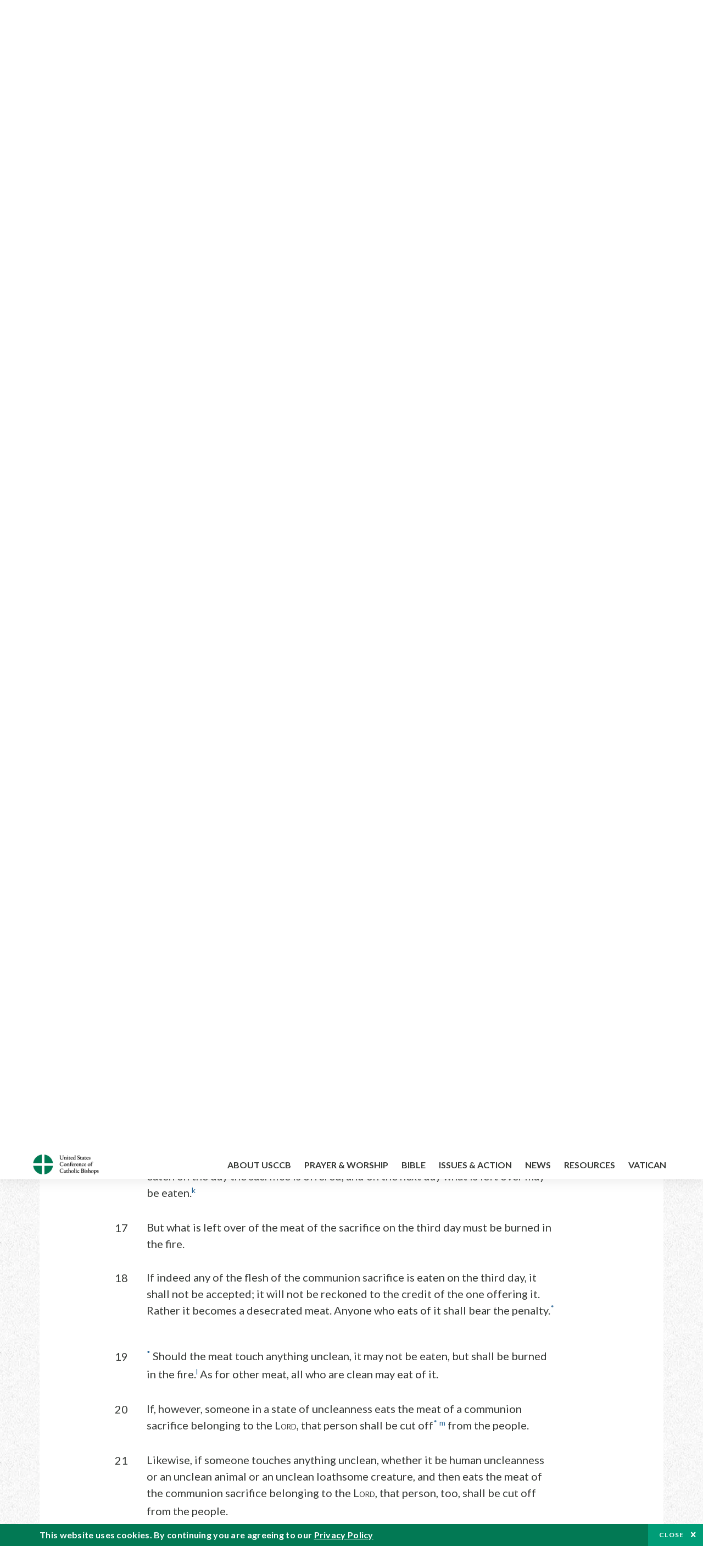

--- FILE ---
content_type: text/html; charset=UTF-8
request_url: https://bible.usccb.org/bible/leviticus/7?18=
body_size: 17621
content:
<!DOCTYPE html>
<html lang="en" dir="ltr" prefix="og: https://ogp.me/ns#">
  <head>
<!-- Google Tag Manager -->
<script>(function(w,d,s,l,i){w[l]=w[l]||[];w[l].push({'gtm.start':
new Date().getTime(),event:'gtm.js'});var f=d.getElementsByTagName(s)[0],
j=d.createElement(s),dl=l!='dataLayer'?'&l='+l:'';j.async=true;j.src=
'https://www.googletagmanager.com/gtm.js?id='+i+dl;f.parentNode.insertBefore(j,f);
})(window,document,'script','dataLayer','GTM-5JHPTP');</script>
<!-- End Google Tag Manager -->
    <meta charset="utf-8" />
<meta name="description" content="CHAPTER 7 Reparation Offerings. 1*a This is the ritual for the reparation offering." />
<link rel="canonical" href="https://bible.usccb.org/bible/leviticus/7" />
<meta property="og:site_name" content="USCCB" />
<meta property="og:url" content="https://bible.usccb.org/bible/leviticus/7" />
<meta property="og:title" content="Leviticus, CHAPTER 7" />
<meta property="og:description" content="Daily Bible Readings, Podcast Audio and Videos and Prayers brought to you by the United States Conference of Catholic Bishops." />
<meta property="og:image" content="https://bible.usccb.org/sites/default/files/usccb_logo_text.png" />
<meta property="og:image:url" content="https://bible.usccb.org/sites/default/files/usccb_logo_text.png" />
<meta name="twitter:card" content="summary_large_image" />
<meta name="twitter:title" content="Leviticus, CHAPTER 7" />
<meta name="twitter:description" content="Daily Bible Readings, Podcast Audio and Videos and Prayers brought to you by the United States Conference of Catholic Bishops." />
<meta name="twitter:site" content="@usccb" />
<meta name="twitter:creator" content="@usccb" />
<meta name="twitter:image" content="https://bible.usccb.org/sites/default/files/usccb_logo_text.png" />
<meta name="Generator" content="Drupal 10 (https://www.drupal.org)" />
<meta name="MobileOptimized" content="width" />
<meta name="HandheldFriendly" content="true" />
<meta name="viewport" content="width=device-width, initial-scale=1.0" />
<meta property="og:url" content="https://bible.usccb.org/bible/leviticus/7" />
<meta property="og:title" content="Leviticus, CHAPTER 7 | USCCB" />
<meta property="og:image" content="https://bible.usccb.org/themes/custom/usccb_readings/images/share.jpg" />
<meta property="twitter:card" content="summary" />
<meta property="twitter:title" content="Leviticus, CHAPTER 7 | USCCB" />
<meta property="twitter:image" content="https://bible.usccb.org/themes/custom/usccb_readings/images/share.jpg" />
<meta property="twitter:url" content="https://bible.usccb.org/bible/leviticus/7" />
<link rel="alternate" type="text/markdown" title="Leviticus, CHAPTER 7" href="https://bible.usccb.org/bible/leviticus/7.md" />
<link rel="icon" href="/sites/default/files/Ox8RYeG3.ico" type="image/vnd.microsoft.icon" />
<link rel="alternate" hreflang="en" href="https://bible.usccb.org/bible/leviticus/7" />
<link rel="amphtml" href="https://bible.usccb.org/bible/leviticus/7?amp" />

    <title>Leviticus, CHAPTER 7 | USCCB</title>
    <link rel="stylesheet" media="all" href="/sites/default/files/css/css_nwZEUMRor3e8VPqiNcx6BoIMwMl2SFRjfI7g1g0NedM.css?delta=0&amp;language=en&amp;theme=usccb_readings&amp;include=eJxtjMEOAiEMRH8It59ESplgYwFDQbN-vZs1evIy780chjUWbcQngrChZR70lW1eURHE2H2nxP7zCncu8CB9gFoflU1fCFhRer8pDtS7KTcB_Rtj4oHgu0_Uz_NykRQHOGsrTsV6Yrv43O3o4aF4Op251Z6X4Q3GGkkd" />
<link rel="stylesheet" media="all" href="/sites/default/files/css/css_JDMbDnyz3oec4pEYs8M3JJkUqP7WY31Muh8oNfhZC8c.css?delta=1&amp;language=en&amp;theme=usccb_readings&amp;include=eJxtjMEOAiEMRH8It59ESplgYwFDQbN-vZs1evIy780chjUWbcQngrChZR70lW1eURHE2H2nxP7zCncu8CB9gFoflU1fCFhRer8pDtS7KTcB_Rtj4oHgu0_Uz_NykRQHOGsrTsV6Yrv43O3o4aF4Op251Z6X4Q3GGkkd" />

    
    <meta name="msvalidate.01" content="3269934155CEF2C15973D293DE678355" />
  </head>
  <body class="path-node page-node-type-bible">
<!-- Google Tag Manager (noscript) -->
<noscript><iframe src="https://www.googletagmanager.com/ns.html?id=GTM-5JHPTP"
height="0" width="0" style="display:none;visibility:hidden"></iframe></noscript>
<!-- End Google Tag Manager (noscript) -->
        <a href="#main-content" class="visually-hidden focusable skip-link">
      Skip to main content
    </a>
    
      <div class="dialog-off-canvas-main-canvas" data-off-canvas-main-canvas>
    <div class="layout-container">

  <header id="header" role="banner">
    <div class="container">
        <div class="region region-logo">
    <div id="block-ai-branding" class="block block-system block-system-branding-block">
  
    
        <a href="https://usccb.org" rel="home" class="site-logo">
      <img src="/themes/custom/usccb_readings/usccb-logo.svg" alt="Home" />
    </a>
      </div>

  </div>

        <div class="region region-header">
    <div class="wrapper">
      <div class="search-form block block-ai-search-form block-search-block" data-drupal-selector="search-form" id="block-searchblock">
  
    
  <span class="toggler icon-search"></span>
      <form action="/bible/leviticus/7?18=" method="post" id="search-form" accept-charset="UTF-8">
  <div class="js-form-item form-item js-form-type-textfield form-type-textfield js-form-item-search form-item-search form-no-label">
        <input data-drupal-selector="edit-search" type="text" id="edit-search" name="search" value="" size="60" maxlength="128" placeholder="Search" class="form-text" />

        </div>
<input data-drupal-selector="edit-submit" type="submit" id="edit-submit" name="op" value="Go" class="button js-form-submit form-submit" />
<input autocomplete="off" data-drupal-selector="form-u0xorbqoiv4tvqjif-ty2gvppk5ftih2uosz-9lrs6m" type="hidden" name="form_build_id" value="form-u0XOrbqoiV4TVqJif_Ty2gvppk5ftIH2UoSz_9LrS6M" />
<input data-drupal-selector="edit-search-form" type="hidden" name="form_id" value="search_form" />

</form>

  </div>


	<nav role="navigation" aria-labelledby="block-menu-top-buttons-menu" id="block-menu-top-buttons" class="block block-menu navigation menu--top-buttons">
            
  <h2 class="visually-hidden" id="block-menu-top-buttons-menu">Menu: Top Buttons</h2>
  

        
              <ul class="menu">
                                         
            
      <li class="menu-item mobile-off">
        <a href="https://usccb.org/help-now" class="btn big" target="_self" data-drupal-link-system-path="node/25731">Help Now</a>
              </li>
                                     
            
      <li class="menu-item mobile-on">
        <a href="https://bible.usccb.org/" class="btn big">Readings</a>
              </li>
                       
            
      <li class="menu-item">
        <a href="https://usccb.org/search" class="icon icon-search no-label" data-drupal-link-system-path="search">Search</a>
              </li>
        </ul>
  


  </nav>



	<nav role="navigation" aria-labelledby="block-menu-top-menu" id="block-menu-top" class="block block-menu navigation menu--top">
            
  <h2 class="visually-hidden" id="block-menu-top-menu">Menu: Top</h2>
  

        
              <ul class="menu">
                           
            
      <li class="menu-item">
        <a href="https://bible.usccb.org/" class="no-margin">Daily Readings</a>
              </li>
                       
            
      <li class="menu-item">
        <a href="https://bible.usccb.org/readings/calendar" class="icon-calendar no-name">Daily Readings Calendar</a>
              </li>
                       
            
      <li class="menu-item">
        <a href="https://usccb.org/mass-times" data-drupal-link-system-path="mass-times">Find a Parish</a>
              </li>
                       
            
      <li class="menu-item">
        <a href="https://usccb.org/committees/protection-children-young-people/how-report-abuse" data-drupal-link-system-path="node/51478">Report Abuse</a>
              </li>
        </ul>
  


  </nav>


    </div>
  </div>

    </div>
  </header>
  <div id="primary_menu" role="banner">
    <div class="container">
        <div class="region region-primary-menu">
    <div id="block-importedmenumain" class="block block-block-content block-block-content604d0cab-656d-4261-ab18-80c24d9bdbd0">
  
    
      
	<nav role="navigation" aria-labelledby="block-ai-main-menu-menu" id="block-ai-main-menu" class="block block-menu navigation menu--main">
            
  <h2 class="visually-hidden" id="block-ai-main-menu-menu">Main navigation</h2>
  

        
              <ul class="menu">
                                         
            
      <li class="menu-item mobile-on">
        <a href="https://bible.usccb.org/">Daily Readings</a>
              </li>
                       
            
      <li class="menu-item menu-item--expanded">
        <span class="linkoff">About USCCB</span>
                                <ul class="menu">
                           
            
      <li class="menu-item">
        <a href="https://usccb.org/about" data-drupal-link-system-path="node/25775">Our Role &amp; Mission</a>
              </li>
                       
            
      <li class="menu-item">
        <a href="https://usccb.org/about/strategic-plan">Mission Directive</a>
              </li>
                       
            
      <li class="menu-item">
        <a href="https://usccb.org/about/leadership" data-drupal-link-system-path="node/25809">Leadership</a>
              </li>
                       
            
      <li class="menu-item">
        <a href="https://usccb.org/about/bishops-and-dioceses" data-drupal-link-system-path="node/25779">Bishops and Dioceses</a>
              </li>
                       
            
      <li class="menu-item">
        <a href="https://usccb.org/offices" data-drupal-link-system-path="node/25825">Offices &amp; Committees</a>
              </li>
                       
            
      <li class="menu-item menu-item--collapsed">
        <a href="https://usccb.org/committees/communications/usccb-general-assemblies">Plenary Assemblies</a>
              </li>
                       
            
      <li class="menu-item">
        <a href="https://usccb.org/about/financial-reporting" data-drupal-link-system-path="node/25782">Financial Reporting</a>
              </li>
                       
            
      <li class="menu-item">
        <a href="https://usccb.org/careers" data-drupal-link-system-path="node/25777">Careers</a>
              </li>
                       
            
      <li class="menu-item">
        <a href="https://usccb.org/events" data-drupal-link-system-path="events">Events</a>
              </li>
                       
            
      <li class="menu-item">
        <a href="https://usccb.org/contact-us" data-drupal-link-system-path="node/25659">Contact</a>
              </li>
        </ul>
  
              </li>
                       
            
      <li class="menu-item menu-item--expanded">
        <span class="linkoff">Prayer &amp; Worship</span>
                                <ul class="menu">
                           
            
      <li class="menu-item">
        <a href="https://bible.usccb.org/readings/calendar">Daily Readings Calendar</a>
              </li>
                       
            
      <li class="menu-item">
        <a href="https://usccb.org/catholic-prayers" data-drupal-link-system-path="node/25816">Prayer</a>
              </li>
                       
            
      <li class="menu-item">
        <a href="https://usccb.org/mass-times" data-drupal-link-system-path="mass-times">Search Mass Times</a>
              </li>
                       
            
      <li class="menu-item">
        <a href="https://usccb.org/prayer-and-worship/the-mass" data-drupal-link-system-path="node/25850">The Mass</a>
              </li>
                       
            
      <li class="menu-item">
        <a href="https://usccb.org/prayer-and-worship/sacraments-and-sacramentals" data-drupal-link-system-path="node/25826">Sacraments</a>
              </li>
                       
            
      <li class="menu-item">
        <a href="https://usccb.org/prayer-and-worship/liturgy-of-the-hours" data-drupal-link-system-path="node/25818">Liturgy of the Hours</a>
              </li>
                       
            
      <li class="menu-item">
        <a href="https://usccb.org/prayer-worship/liturgical-year" data-drupal-link-system-path="node/49484">Liturgical Year &amp; Calendar</a>
              </li>
        </ul>
  
              </li>
                       
            
      <li class="menu-item menu-item--expanded">
        <span class="linkoff">Bible</span>
                                <ul class="menu">
                           
            
      <li class="menu-item">
        <a href="https://usccb.org/bible/understanding-the-bible" data-drupal-link-system-path="node/25778">Understanding the Bible</a>
              </li>
                       
            
      <li class="menu-item">
        <a href="https://bible.usccb.org/bible">Books of the Bible</a>
              </li>
                       
            
      <li class="menu-item">
        <a href="https://usccb.org/offices/new-american-bible/approved-translations-bible" data-drupal-link-system-path="node/41935">Approved Translations</a>
              </li>
                       
            
      <li class="menu-item">
        <a href="https://usccb.org/faq" data-drupal-link-system-path="taxonomy/term/8664">Bible FAQ</a>
              </li>
                       
            
      <li class="menu-item">
        <a href="https://usccb.org/offices/new-american-bible/study-materials" data-drupal-link-system-path="node/41917">Study Materials</a>
              </li>
                       
            
      <li class="menu-item">
        <a href="https://usccb.org/offices/new-american-bible/liturgy" data-drupal-link-system-path="node/41919">The Bible in Liturgy</a>
              </li>
                       
            
      <li class="menu-item">
        <a href="https://usccb.org/offices/new-american-bible/permissions" data-drupal-link-system-path="node/41922">Bible Permissions</a>
              </li>
        </ul>
  
              </li>
                       
            
      <li class="menu-item menu-item--expanded">
        <span class="linkoff">Issues &amp; Action</span>
                                <ul class="menu">
                                         
            
      <li class="menu-item menu-item--expanded opened no-closed">
        <span class="linkoff">Issues</span>
                                <ul class="menu">
                           
            
      <li class="menu-item">
        <a href="https://usccb.org/topics" data-drupal-link-system-path="node/25658">Topics</a>
              </li>
        </ul>
  
              </li>
                                     
            
      <li class="menu-item menu-item--expanded opened no-closed">
        <span class="linkoff">Act Now</span>
                                <ul class="menu">
                           
            
      <li class="menu-item">
        <a href="https://usccb.org/help-now" data-drupal-link-system-path="node/25731">Help Now</a>
              </li>
                       
            
      <li class="menu-item">
        <a href="https://usccb.org/take-action" data-drupal-link-system-path="node/30414">Take Action</a>
              </li>
                       
            
      <li class="menu-item">
        <a href="https://www.votervoice.net/USCCB/home" target="_blank">Contact Public Officials</a>
              </li>
                       
            
      <li class="menu-item">
        <a href="https://usccb.org/events" data-drupal-link-system-path="events">Meetings &amp; Events</a>
              </li>
                       
            
      <li class="menu-item">
        <a href="https://usccb.org/get-connected" data-drupal-link-system-path="node/25811">Get Connected</a>
              </li>
                       
            
      <li class="menu-item">
        <a href="https://usccb.org/issues-and-action/take-action-now/pray" data-drupal-link-system-path="node/25851">Pray</a>
              </li>
        </ul>
  
              </li>
        </ul>
  
              </li>
                                     
            
      <li class="menu-item menu-item--expanded align-right">
        <span class="linkoff">News</span>
                                <ul class="menu">
                           
            
      <li class="menu-item">
        <a href="https://usccb.org/newsroom" class="main-menu-link newsroom" data-drupal-link-system-path="newsroom">Newsroom</a>
              </li>
                       
            
      <li class="menu-item">
        <a href="https://usccb.org/newsroom?f%5B0%5D=type%3A9043" class="main-menu-link catholic-news-service" data-drupal-link-query="{&quot;f&quot;:[&quot;type:9043&quot;]}" data-drupal-link-system-path="newsroom">Catholic News Service</a>
              </li>
                       
            
      <li class="menu-item">
        <a href="https://usccb.org/offices/public-affairs" data-drupal-link-system-path="node/40">Public Affairs</a>
              </li>
                       
            
      <li class="menu-item">
        <a href="https://usccb.org/podcasts">Catholic Current Podcasts</a>
              </li>
        </ul>
  
              </li>
                                     
            
      <li class="menu-item menu-item--expanded align-right">
        <span class="linkoff">Resources</span>
                                <ul class="menu">
                           
            
      <li class="menu-item">
        <a href="https://usccb.org/resources" data-drupal-link-system-path="node/25748">Resource Library</a>
              </li>
                       
            
      <li class="menu-item">
        <a href="https://www.usccb.org/beliefs-and-teachings/what-we-believe/catechism/catechism-of-the-catholic-church">Catechism of the Catholic Church</a>
              </li>
                       
            
      <li class="menu-item">
        <a href="https://www.usccb.org/committees/jubilee-2025" title="Link to USCCB Jubilee 2025 ">Jubilee 2025</a>
              </li>
                       
            
      <li class="menu-item">
        <a href="https://usccb.org/get-connected" data-drupal-link-system-path="node/25811">Get Connected</a>
              </li>
                       
            
      <li class="menu-item">
        <a href="https://usccb.org/newsletters" data-drupal-link-system-path="node/50856">Newsletter Signup</a>
              </li>
                       
            
      <li class="menu-item">
        <a href="https://www.catholicnews.com/movie-reviews/" target="_blank">Movie Reviews</a>
              </li>
                       
            
      <li class="menu-item">
        <a href="https://usccb.org/events" data-drupal-link-system-path="events">Events Calendar</a>
              </li>
        </ul>
  
              </li>
                                     
            
      <li class="menu-item menu-item--expanded align-right">
        <span title="Link list for Vatican website">Vatican</span>
                                <ul class="menu">
                           
            
      <li class="menu-item">
        <a href="https://www.vatican.va/content/vatican/en.html" title="The Holy See Website">The Holy See</a>
              </li>
                       
            
      <li class="menu-item">
        <a href="https://www.vaticannews.va/" title="News from the Vatican website">Vatican News</a>
              </li>
        </ul>
  
              </li>
        </ul>
  


  </nav>

  </div>
<div id="block-colorlogo" class="b-color-logo block block-block-content block-block-contentac11a3d7-d882-4a0b-868e-977b3c672af2">
  
    
      
	<p><a href="/"><img alt="United States Conference of Catholic Bishops" data-entity-type="file" data-entity-uuid="be71ae96-e4ab-488a-adc1-259f103ab267" src="/sites/default/files/inline-images/usccb-logo-color.png" width="600" height="180" loading="lazy"></a></p>


  </div>
<div class="search-form mobile block block-ai-search-form block-search-block" data-drupal-selector="search-form" id="block-searchblock-2">
  
    
      <form action="/bible/leviticus/7?18=" method="post" id="search-form" accept-charset="UTF-8">
  <div class="js-form-item form-item js-form-type-textfield form-type-textfield js-form-item-search form-item-search form-no-label">
        <input data-drupal-selector="edit-search" type="text" id="edit-search" name="search" value="" size="60" maxlength="128" placeholder="Search" class="form-text" />

        </div>
<input data-drupal-selector="edit-submit" type="submit" id="edit-submit" name="op" value="Go" class="button js-form-submit form-submit" />
<input autocomplete="off" data-drupal-selector="form-dmos4tbzz33iqsiwsjrcgmg0y2av9ozj6lb6iwltid8" type="hidden" name="form_build_id" value="form-DmOS4tBzZ33iqsIwsjRcGmG0Y2av9ozj6LB6iwLtID8" />
<input data-drupal-selector="edit-search-form" type="hidden" name="form_id" value="search_form" />

</form>

  </div>

  </div>

    </div>
  </div>

  

  

  

  

  <main id="page" role="main">
    <div id="page-container">
      <a id="main-content" tabindex="-1"></a>      <div class="layout-content">
          <div class="region region-content">
    <div data-drupal-messages-fallback class="hidden"></div>
<div id="block-usccb-readings-content" class="block block-system block-system-main-block">
  
    
      <div class="wr-block b-title-page padding-top-s padding-bottom-xxs to-center">
  <div class="container">
    <div class="row">
      <div class="p-wrap">
        <div class="innerblock">
          <h1 class="title-page">Leviticus</h1>
        </div>
      </div>
    </div>
  </div>
</div>
<div class="page-container book-page">
  <div class="content">
    <div class="wr-block b-pager padding-top-s border-bottom">
      <div class="container">
        <div class="row">
          <div class="p-wrap">
            <div class="innerblock">
              <nav class="pager" role="navigation" aria-labelledby="pagination-heading">
                <h4 class="pager__heading visually-hidden">Pagination</h4>
                <ul class="pager__items js-pager__items">
                  <li class="pager__item pager__item--previous disabled">
                                                                    <a href="/bible/leviticus/6" title="Go to previous page" rel="prev">
                          <span class="visually-hidden">Previous chapter</span>
                          <span aria-hidden="true">Previous chapter</span
                        >
                        </a>
                                      </li>
                  <li class="pager__item is-active">Chapter 7</li>
                  <li class="pager__item pager__item--next">
                                        <a href="/bible/leviticus/8" title="Go to next page" rel="next">
                                          <span class="visually-hidden">Next chapter</span>
                      <span aria-hidden="true">Next chapter</span>
                                        </a>
                                      </li>
                </ul>
              </nav>
            </div>
          </div>
        </div>
      </div>
    </div>
    <div class="wr-block b-contents">
      <div class="container">
        <div class="row">
          <div class="p-wrap">
            <div class="innerblock">
                <div class="views-element-container"><div class="view view-bible-navigation view-id-bible_navigation view-display-id-block_1 js-view-dom-id-1aec43f95024781805845b9331e58db3b2b1da04f991096a89ea0e5818259410">
  
    
      
      <div class="view-content">
      <div class="item-list">
  
  <ul class="items">

          <li><div class="views-field views-field-name"><span class="field-content">            <a href="/bible/leviticus/0">Introduction</a>
    </span></div></li>
          <li><div class="views-field views-field-name"><span class="field-content">            <a href="/bible/leviticus/1">1</a>
    </span></div></li>
          <li><div class="views-field views-field-name"><span class="field-content">            <a href="/bible/leviticus/2">2</a>
    </span></div></li>
          <li><div class="views-field views-field-name"><span class="field-content">            <a href="/bible/leviticus/3">3</a>
    </span></div></li>
          <li><div class="views-field views-field-name"><span class="field-content">            <a href="/bible/leviticus/4">4</a>
    </span></div></li>
          <li><div class="views-field views-field-name"><span class="field-content">            <a href="/bible/leviticus/5">5</a>
    </span></div></li>
          <li><div class="views-field views-field-name"><span class="field-content">            <a href="/bible/leviticus/6">6</a>
    </span></div></li>
          <li><div class="views-field views-field-name"><span class="field-content">            7
    </span></div></li>
          <li><div class="views-field views-field-name"><span class="field-content">            <a href="/bible/leviticus/8">8</a>
    </span></div></li>
          <li><div class="views-field views-field-name"><span class="field-content">            <a href="/bible/leviticus/9">9</a>
    </span></div></li>
          <li><div class="views-field views-field-name"><span class="field-content">            <a href="/bible/leviticus/10">10</a>
    </span></div></li>
          <li><div class="views-field views-field-name"><span class="field-content">            <a href="/bible/leviticus/11">11</a>
    </span></div></li>
          <li><div class="views-field views-field-name"><span class="field-content">            <a href="/bible/leviticus/12">12</a>
    </span></div></li>
          <li><div class="views-field views-field-name"><span class="field-content">            <a href="/bible/leviticus/13">13</a>
    </span></div></li>
          <li><div class="views-field views-field-name"><span class="field-content">            <a href="/bible/leviticus/14">14</a>
    </span></div></li>
          <li><div class="views-field views-field-name"><span class="field-content">            <a href="/bible/leviticus/15">15</a>
    </span></div></li>
          <li><div class="views-field views-field-name"><span class="field-content">            <a href="/bible/leviticus/16">16</a>
    </span></div></li>
          <li><div class="views-field views-field-name"><span class="field-content">            <a href="/bible/leviticus/17">17</a>
    </span></div></li>
          <li><div class="views-field views-field-name"><span class="field-content">            <a href="/bible/leviticus/18">18</a>
    </span></div></li>
          <li><div class="views-field views-field-name"><span class="field-content">            <a href="/bible/leviticus/19">19</a>
    </span></div></li>
          <li><div class="views-field views-field-name"><span class="field-content">            <a href="/bible/leviticus/20">20</a>
    </span></div></li>
          <li><div class="views-field views-field-name"><span class="field-content">            <a href="/bible/leviticus/21">21</a>
    </span></div></li>
          <li><div class="views-field views-field-name"><span class="field-content">            <a href="/bible/leviticus/22">22</a>
    </span></div></li>
          <li><div class="views-field views-field-name"><span class="field-content">            <a href="/bible/leviticus/23">23</a>
    </span></div></li>
          <li><div class="views-field views-field-name"><span class="field-content">            <a href="/bible/leviticus/24">24</a>
    </span></div></li>
          <li><div class="views-field views-field-name"><span class="field-content">            <a href="/bible/leviticus/25">25</a>
    </span></div></li>
          <li><div class="views-field views-field-name"><span class="field-content">            <a href="/bible/leviticus/26">26</a>
    </span></div></li>
          <li><div class="views-field views-field-name"><span class="field-content">            <a href="/bible/leviticus/27">27</a>
    </span></div></li>
    
  </ul>

</div>

    </div>
  
          </div>
</div>

            </div>
          </div>
        </div>
      </div>
    </div>

    <div class="p-wrap col-lg-10 offset-lg-1 col-xl-8 offset-xl-2 col-xxl-6 offset-xxl-3 ">
      <div class="row-2">
        
        <div class="contentarea" id="scribeI"><h3 class="ch" id="03007000">CHAPTER 7</h3>
<p class="pf"><b>Reparation Offerings.</b>
<a name="03007001"><span class="bcv">1</span><a class="fnref" href="#03007001-1"><sup>*</sup></a><a class="enref" href="#03007001-a"><sup>a</sup></a> This is the ritual for the reparation offering. It is most holy.
<a name="03007002"><span class="bcv">2</span>At the place where the burnt offering is slaughtered, the reparation offering shall also be slaughtered.<a class="enref" href="#03007002-b"><sup>b</sup></a> Its blood shall be splashed on all the sides of the altar.
<a name="03007003"><span class="bcv">3</span><a class="enref" href="#03007003-c"><sup>c</sup></a> All of its fat shall be offered: the fatty tail, the fat that covers the inner organs, and all the fat that adheres to them,
<a name="03007004"><span class="bcv">4</span>as well as the two kidneys with the fat on them near the loins, and the lobe of the liver, which is removed with the kidneys.
<a name="03007005"><span class="bcv">5</span>The priest shall burn these on the altar as an oblation to the L<small>ORD</small>. It is a reparation offering.
<a name="03007006"><span class="bcv">6</span>Every male of the priestly line may eat of it; but it must be eaten in a sacred place.<a class="enref" href="#03007006-d"><sup>d</sup></a> It is most holy.<a class="enref" href="#03007006-e"><sup>e</sup></a>
</a></a></a></a></a></a></p>
<p>
<a name="03007007"><span class="bcv">7</span>Because the purification offering and the reparation offering are alike, both have the same ritual. The reparation offering belongs to the priest who makes atonement with it.
<a name="03007008"><span class="bcv">8</span>As for the priest who offers someone’s burnt offering, to him belongs the hide of the burnt offering that is offered.
<a name="03007009"><span class="bcv">9</span><a class="fnref" href="#03007009-1"><sup>*</sup></a> <a class="enref" href="#03007009-f"><sup>f</sup></a> Also, every grain offering that is baked in an oven or made in a pan or on a griddle shall belong to the priest who offers it,
<a name="03007010"><span class="bcv">10</span>whereas all grain offerings<a class="enref" href="#03007010-g"><sup>g</sup></a> that are mixed with oil or are dry shall belong to all of Aaron’s sons without distinction.
</a></a></a></a></p>
<p class="pl"><b>Communion Sacrifices.</b><a class="fnref" href="#03007011-1"><sup>*</sup></a>
<a name="03007011"><span class="bcv">11</span><a class="enref" href="#03007011-h"><sup>h</sup></a> This is the ritual for the communion sacrifice that is offered to the L<small>ORD</small>.
<a name="03007012"><span class="bcv">12</span><a class="fnref" href="#03007012-1"><sup>*</sup></a> If someone offers it for thanksgiving, that person shall offer it with unleavened cakes mixed with oil, unleavened wafers spread with oil, and cakes made of bran flour mixed with oil and well kneaded.
<a name="03007013"><span class="bcv">13</span>One shall present this offering together with loaves of leavened bread along with the thanksgiving communion sacrifice.
<a name="03007014"><span class="bcv">14</span>From this the individual shall offer one bread of each type of offering as a contribution<a class="fnref" href="#03007014-1"><sup>*</sup></a> to the L<small>ORD</small>; this shall belong to the priest who splashes the blood of the communion offering.
</a></a></a></a></p>
<p>
<a name="03007015"><span class="bcv">15</span><a class="fnref" href="#03007015-1"><sup>*</sup></a> <a class="enref" href="#03007015-i"><sup>i</sup></a> The meat of the thanksgiving communion sacrifice shall be eaten on the day it is offered; none of it may be kept till the next morning.<a class="enref" href="#03007015-j"><sup>j</sup></a>
<a name="03007016"><span class="bcv">16</span>However, if the sacrifice offered is a votive or a voluntary offering,<a class="fnref" href="#03007016-1"><sup>*</sup></a> it shall be eaten on the day the sacrifice is offered, and on the next day what is left over may be eaten.<a class="enref" href="#03007016-k"><sup>k</sup></a>
<a name="03007017"><span class="bcv">17</span>But what is left over of the meat of the sacrifice on the third day must be burned in the fire.
<a name="03007018"><span class="bcv">18</span>If indeed any of the flesh of the communion sacrifice is eaten on the third day, it shall not be accepted; it will not be reckoned to the credit of the one offering it. Rather it becomes a desecrated meat. Anyone who eats of it shall bear the penalty.<a class="fnref" href="#03007018-1"><sup>*</sup></a>
</a></a></a></a></p>
<p>
<a name="03007019"><span class="bcv">19</span><a class="fnref" href="#03007019-1"><sup>*</sup></a> Should the meat touch anything unclean, it may not be eaten, but shall be burned in the fire.<a class="enref" href="#03007019-l"><sup>l</sup></a> As for other meat, all who are clean may eat of it.
<a name="03007020"><span class="bcv">20</span>If, however, someone in a state of uncleanness eats the meat of a communion sacrifice belonging to the L<small>ORD</small>, that person shall be cut off<a class="fnref" href="#03007020-1"><sup>*</sup></a> <a class="enref" href="#03007020-m"><sup>m</sup></a> from the people.
<a name="03007021"><span class="bcv">21</span>Likewise, if someone touches anything unclean, whether it be human uncleanness or an unclean animal or an unclean loathsome creature, and then eats the meat of the communion sacrifice belonging to the L<small>ORD</small>, that person, too, shall be cut off from the people.
</a></a></a></p>
<p class="pl"><b>Prohibition Against Blood and Fat.</b>
<a name="03007022"><span class="bcv">22</span>The L<small>ORD</small> said to Moses:
<a name="03007023"><span class="bcv">23</span>Tell the Israelites: You shall not eat the fat of any ox or sheep or goat.<a class="enref" href="#03007023-n"><sup>n</sup></a>
<a name="03007024"><span class="bcv">24</span>Although the fat of an animal that has died a natural death or has been killed by wild beasts may be put to any other use, you may not eat it.<a class="enref" href="#03007024-o"><sup>o</sup></a>
<a name="03007025"><span class="bcv">25</span>If anyone eats the fat of an animal from which an oblation is made to the L<small>ORD</small>, that person shall be cut off from the people.
<a name="03007026"><span class="bcv">26</span><a class="enref" href="#03007026-p"><sup>p</sup></a> Wherever you dwell, you shall not eat any blood, whether of bird or of animal.
<a name="03007027"><span class="bcv">27</span>Every person who eats any blood shall be cut off from the people.
</a></a></a></a></a></a></p>
<p class="pl"><b>Portions from the Communion Sacrifice for Priests.</b>
<a name="03007028"><span class="bcv">28</span>The L<small>ORD</small> said to Moses:
<a name="03007029"><span class="bcv">29</span>Tell the Israelites: The person who offers a communion sacrifice to the L<small>ORD</small> shall be the one to bring from it the offering to the L<small>ORD</small>.
<a name="03007030"><span class="bcv">30</span>The offerer’s own hands shall carry the oblations for the L<small>ORD</small>: the person shall bring the fat together with the brisket, which is to be raised as an elevated<a class="enref" href="#03007030-q"><sup>q</sup></a> offering<a class="fnref" href="#03007030-1"><sup>*</sup></a> before the L<small>ORD</small>.
<a name="03007031"><span class="bcv">31</span>The priest shall burn the fat on the altar,<a class="enref" href="#03007031-r"><sup>r</sup></a> but the brisket belongs to Aaron and his sons.
<a name="03007032"><span class="bcv">32</span>Moreover, from your communion sacrifices you shall give to the priest the right leg as a contribution.
<a name="03007033"><span class="bcv">33</span>The one among Aaron’s sons who offers the blood and the fat of the communion offering shall have the right leg as his portion,
<a name="03007034"><span class="bcv">34</span>for from the communion sacrifices of the Israelites I have taken the brisket that is elevated and the leg that is a contribution, and I have given them to Aaron, the priest, and to his sons as their due from the Israelites forever.<a class="enref" href="#03007034-s"><sup>s</sup></a>
</a></a></a></a></a></a></a></p>
<p>
<a name="03007035"><span class="bcv">35</span>This is the priestly share from the oblations for the L<small>ORD</small>, allotted to Aaron and his sons on the day they were brought forth to be the priests of the L<small>ORD</small>,
<a name="03007036"><span class="bcv">36</span>which the L<small>ORD</small> ordered to be given them from the Israelites on the day they were anointed, as their due throughout their generations forever.
</a></a></p>
<p class="pl"><b>Summary.</b>
<a name="03007037"><span class="bcv">37</span>This is the ritual for the burnt offering, the grain offering, the purification offering, the reparation offering, the ordination offering,<a class="enref" href="#03007037-t"><sup>t</sup></a> and the communion sacrifice,
<a name="03007038"><span class="bcv">38</span>which the L<small>ORD</small> enjoined on Moses at Mount Sinai at the time when he commanded the Israelites in the wilderness of Sinai to bring their offerings to the L<small>ORD</small>.<a class="enref" href="#03007038-u"><sup>u</sup></a>
</a></a></p>
<p class="fn" id="03007001-1">* [<a href="https://bible.usccb.org/bible/lv/7?1#03007001">7:1</a>–<a href="https://bible.usccb.org/bible/lv/7?6#03007006">6</a>] These prescriptions may appear here rather than in <a href="https://bible.usccb.org/bible/lv/5?14#03005014">5:14</a>–<a href="https://bible.usccb.org/bible/lv/5?26#03005026">26</a> where this offering is first treated because the monetary equivalent of the offering might have been brought instead of an actual animal. See note on <a href="https://bible.usccb.org/bible/lv/5?15#03005015">5:15</a>.</p>
<p class="fn" id="03007009-1">* [<a href="https://bible.usccb.org/bible/lv/7?9#03007009">7:9</a>–<a href="https://bible.usccb.org/bible/lv/7?10#03007010">10</a>] For the distinction between uncooked and cooked grain offerings, see <a href="https://bible.usccb.org/bible/lv/2?1#03002001">2:1</a>–<a href="https://bible.usccb.org/bible/lv/2?10#03002010">10</a> and note on <a href="https://bible.usccb.org/bible/lv/2?1#03002001">2:1</a>. The contradiction between v. <a href="https://bible.usccb.org/bible/lv/7?9#03007009">9</a> and <a href="https://bible.usccb.org/bible/lv/2?10#03002010">2:10</a> may reflect a development in custom, with the distribution in v. <a href="https://bible.usccb.org/bible/lv/7?9#03007009">9</a> coming from earlier times, when sanctuary personnel was more limited.</p>
<p class="fn" id="03007011-1">* [<a href="https://bible.usccb.org/bible/lv/7?11#03007011">7:11</a>–<a href="https://bible.usccb.org/bible/lv/7?36#03007036">36</a>] This section discusses three types of communion sacrifice: the thanksgiving offering (vv. <a href="https://bible.usccb.org/bible/lv/7?12#03007012">12</a>–<a href="https://bible.usccb.org/bible/lv/7?15#03007015">15</a>), a votive offering, and a voluntary offering (vv. <a href="https://bible.usccb.org/bible/lv/7?16#03007016">16</a>–<a href="https://bible.usccb.org/bible/lv/7?18#03007018">18</a>). The latter two are similar and are thus mentioned together. Verses <a href="https://bible.usccb.org/bible/lv/7?19#03007019">19</a>–<a href="https://bible.usccb.org/bible/lv/7?36#03007036">36</a> apply to all types of communion sacrifice.</p>
<p class="fn" id="03007012-1">* [<a href="https://bible.usccb.org/bible/lv/7?12#03007012">7:12</a>–<a href="https://bible.usccb.org/bible/lv/7?13#03007013">13</a>] Four types of breads accompany the thanksgiving offering. Three types are cooked grain offerings comparable to those in <a href="https://bible.usccb.org/bible/lv/2?4#03002004">2:4</a>–<a href="https://bible.usccb.org/bible/lv/2?10#03002010">10</a>. Also required are loaves of leavened bread (see <a href="https://bible.usccb.org/bible/lv/2?11#03002011">2:11</a>).</p>
<p class="fn" id="03007014-1">* [<a href="https://bible.usccb.org/bible/lv/7?14#03007014">7:14</a>] <span class="ver">Contribution</span>: Hebrew <i>terumah</i>. This does not indicate a particular ritual action. The word simply means “gift, something set apart.”</p>
<p class="fn" id="03007015-1">* [<a href="https://bible.usccb.org/bible/lv/7?15#03007015">7:15</a>–<a href="https://bible.usccb.org/bible/lv/7?18#03007018">18</a>] Sacrifices must be properly consumed for them to be effective (cf. also <a href="https://bible.usccb.org/bible/lv/19?5#03019005">19:5</a>–<a href="https://bible.usccb.org/bible/lv/19?8#03019008">8</a>; <a href="https://bible.usccb.org/bible/lv/22?30#03022030">22:30</a>). Similar rules obtain for the Passover offering (<a href="https://bible.usccb.org/bible/ex/12?10#02012010">Ex 12:10</a>; <a href="https://bible.usccb.org/bible/nm/9?12#04009012">Nm 9:12</a>; cf. <a href="https://bible.usccb.org/bible/ex/23?18#02023018">Ex 23:18</a>; <a href="https://bible.usccb.org/bible/ex/34?25#02034025">34:25</a>; <a href="https://bible.usccb.org/bible/dt/16?4#05016004">Dt 16:4</a>) and the ordination offering (<a href="https://bible.usccb.org/bible/ex/29?34#02029034">Ex 29:34</a>; <a href="https://bible.usccb.org/bible/lv/8?32#03008032">Lv 8:32</a>).</p>
<p class="fn" id="03007016-1">* [<a href="https://bible.usccb.org/bible/lv/7?16#03007016">7:16</a>] <span class="ver">Votive or a voluntary offering</span>: these are not specific types of offerings but rather motivations for bringing the communion sacrifice (cf. <a href="https://bible.usccb.org/bible/lv/22?18#03022018">22:18</a>). A votive offering is brought as the consequence of a promise (vow) made to God. A voluntary offering is a spontaneous gift to God independent of a prior promise. See note on <a href="https://bible.usccb.org/bible/lv/27?2#03027002">27:2</a>–<a href="https://bible.usccb.org/bible/lv/27?13#03027013">13</a>.</p>
<p class="fn" id="03007018-1">* [<a href="https://bible.usccb.org/bible/lv/7?18#03007018">7:18</a>] <span class="ver">Bear the penalty</span>: this refers in many cases to punishment by God (cf. <a href="https://bible.usccb.org/bible/lv/17?16#03017016">17:16</a>; <a href="https://bible.usccb.org/bible/lv/19?8#03019008">19:8</a>; <a href="https://bible.usccb.org/bible/lv/20?17#03020017">20:17</a>, <a href="https://bible.usccb.org/bible/lv/20?19#03020019">19</a>; <a href="https://bible.usccb.org/bible/nm/18?1#04018001">Nm 18:1</a>, <a href="https://bible.usccb.org/bible/nm/18?23#04018023">23</a>; <a href="https://bible.usccb.org/bible/nm/30?16#04030016">30:16</a>).</p>
<p class="fn" id="03007019-1">* [<a href="https://bible.usccb.org/bible/lv/7?19#03007019">7:19</a>–<a href="https://bible.usccb.org/bible/lv/7?21#03007021">21</a>] For ritual impurity, see note on <a href="https://bible.usccb.org/bible/lv/11?1#03011001">11:1</a>–<a href="https://bible.usccb.org/bible/lv/15?33#03015033">15:33</a>.</p>
<p class="fn" id="03007020-1">* [<a href="https://bible.usccb.org/bible/lv/7?20#03007020">7:20</a>] <span class="ver">Cut off</span>: a common term in the Priestly source that cannot always be reduced to a simple English equivalent, since its usage appears to involve a number of associated punishments, some or all of which may come into play in any one instance (see <a href="https://bible.usccb.org/bible/ex/12?15#02012015">Ex 12:15</a> and note). All the same, as a punishment from God, to be “cut off” (from one’s people) frequently appears to refer to termination of the offender’s family line (and perhaps in some cases an early death); see <a href="https://bible.usccb.org/bible/lv/20?2#03020002">Lv 20:2</a>–<a href="https://bible.usccb.org/bible/lv/20?3#03020003">3</a>, <a href="https://bible.usccb.org/bible/lv/20?20#03020020">20</a>–<a href="https://bible.usccb.org/bible/lv/20?21#03020021">21</a>; <a href="https://bible.usccb.org/bible/ru/4?10#08004010">Ru 4:10</a>; <a href="https://bible.usccb.org/bible/ps/109?13#23109013">Ps 109:13</a>; <a href="https://bible.usccb.org/bible/mal/2?12#47002012">Mal 2:12</a>.</p>
<p class="fn" id="03007030-1">* [<a href="https://bible.usccb.org/bible/lv/7?30#03007030">7:30</a>] <span class="ver">Raised as an elevated offering</span>: these portions of the sacrifices were specially dedicated by lifting them in presentation before God’s abode. The sanctifying effect of this action is clearly seen in <a href="https://bible.usccb.org/bible/lv/23?17#03023017">23:17</a>–<a href="https://bible.usccb.org/bible/lv/23?20#03023020">20</a>; <a href="https://bible.usccb.org/bible/nm/6?19#04006019">Nm 6:19</a>–<a href="https://bible.usccb.org/bible/nm/6?20#04006020">20</a>.</p>
<p class="en" id="03007001-a">a. [<a href="https://bible.usccb.org/bible/lv/7?1#03007001">7:1</a>] <a href="https://bible.usccb.org/bible/lv/5?14#03005014">Lv 5:14</a>–<a href="https://bible.usccb.org/bible/lv/5?26#03005026">26</a>.</p>
<p class="en" id="03007002-b">b. [<a href="https://bible.usccb.org/bible/lv/7?2#03007002">7:2</a>] <a href="https://bible.usccb.org/bible/lv/6?18#03006018">Lv 6:18</a>.</p>
<p class="en" id="03007003-c">c. [<a href="https://bible.usccb.org/bible/lv/7?3#03007003">7:3</a>] <a href="https://bible.usccb.org/bible/lv/3?4#03003004">Lv 3:4</a>.</p>
<p class="en" id="03007006-d">d. [<a href="https://bible.usccb.org/bible/lv/7?6#03007006">7:6</a>] <a href="https://bible.usccb.org/bible/lv/6?9#03006009">Lv 6:9</a>.</p>
<p class="en" id="03007006-e">e. [<a href="https://bible.usccb.org/bible/lv/7?6#03007006">7:6</a>] <a href="https://bible.usccb.org/bible/lv/2?3#03002003">Lv 2:3</a>.</p>
<p class="en" id="03007009-f">f. [<a href="https://bible.usccb.org/bible/lv/7?9#03007009">7:9</a>] <a href="https://bible.usccb.org/bible/lv/2?3#03002003">Lv 2:3</a>–<a href="https://bible.usccb.org/bible/lv/2?10#03002010">10</a>; <a href="https://bible.usccb.org/bible/nm/18?9#04018009">Nm 18:9</a>; <a href="https://bible.usccb.org/bible/ez/44?29#33044029">Ez 44:29</a>.</p>
<p class="en" id="03007010-g">g. [<a href="https://bible.usccb.org/bible/lv/7?10#03007010">7:10</a>] <a href="https://bible.usccb.org/bible/lv/2?14#03002014">Lv 2:14</a>–<a href="https://bible.usccb.org/bible/lv/2?15#03002015">15</a>.</p>
<p class="en" id="03007011-h">h. [<a href="https://bible.usccb.org/bible/lv/7?11#03007011">7:11</a>] <a href="https://bible.usccb.org/bible/lv/3?#03003000">Lv 3</a>.</p>
<p class="en" id="03007015-i">i. [<a href="https://bible.usccb.org/bible/lv/7?15#03007015">7:15</a>] <a href="https://bible.usccb.org/bible/lv/19?6#03019006">Lv 19:6</a>–<a href="https://bible.usccb.org/bible/lv/19?7#03019007">7</a>.</p>
<p class="en" id="03007015-j">j. [<a href="https://bible.usccb.org/bible/lv/7?15#03007015">7:15</a>] <a href="https://bible.usccb.org/bible/lv/22?29#03022029">Lv 22:29</a>–<a href="https://bible.usccb.org/bible/lv/22?30#03022030">30</a>.</p>
<p class="en" id="03007016-k">k. [<a href="https://bible.usccb.org/bible/lv/7?16#03007016">7:16</a>] <a href="https://bible.usccb.org/bible/lv/19?5#03019005">Lv 19:5</a>–<a href="https://bible.usccb.org/bible/lv/19?8#03019008">8</a>.</p>
<p class="en" id="03007019-l">l. [<a href="https://bible.usccb.org/bible/lv/7?19#03007019">7:19</a>] <a href="https://bible.usccb.org/bible/lv/12?4#03012004">Lv 12:4</a>.</p>
<p class="en" id="03007020-m">m. [<a href="https://bible.usccb.org/bible/lv/7?20#03007020">7:20</a>] <a href="https://bible.usccb.org/bible/lv/17?4#03017004">Lv 17:4</a>, <a href="https://bible.usccb.org/bible/lv/17?9#03017009">9</a>–<a href="https://bible.usccb.org/bible/lv/17?10#03017010">10</a>, <a href="https://bible.usccb.org/bible/lv/17?14#03017014">14</a>; <a href="https://bible.usccb.org/bible/lv/18?29#03018029">18:29</a>; <a href="https://bible.usccb.org/bible/lv/20?3#03020003">20:3</a>, <a href="https://bible.usccb.org/bible/lv/20?5#03020005">5</a>–<a href="https://bible.usccb.org/bible/lv/20?6#03020006">6</a>, <a href="https://bible.usccb.org/bible/lv/20?17#03020017">17</a>–<a href="https://bible.usccb.org/bible/lv/20?18#03020018">18</a>; <a href="https://bible.usccb.org/bible/gn/17?14#01017014">Gn 17:14</a>; <a href="https://bible.usccb.org/bible/ex/30?33#02030033">Ex 30:33</a>; <a href="https://bible.usccb.org/bible/nm/15?31#04015031">Nm 15:31</a>; <a href="https://bible.usccb.org/bible/ps/37?9#23037009">Ps 37:9</a>, <a href="https://bible.usccb.org/bible/ps/37?28#23037028">28</a>, <a href="https://bible.usccb.org/bible/ps/37?34#23037034">34</a>; <a href="https://bible.usccb.org/bible/ps/109?13#23109013">109:13</a>.</p>
<p class="en" id="03007023-n">n. [<a href="https://bible.usccb.org/bible/lv/7?23#03007023">7:23</a>] <a href="https://bible.usccb.org/bible/lv/3?17#03003017">Lv 3:17</a>.</p>
<p class="en" id="03007024-o">o. [<a href="https://bible.usccb.org/bible/lv/7?24#03007024">7:24</a>] <a href="https://bible.usccb.org/bible/lv/22?8#03022008">Lv 22:8</a>.</p>
<p class="en" id="03007026-p">p. [<a href="https://bible.usccb.org/bible/lv/7?26#03007026">7:26</a>] <a href="https://bible.usccb.org/bible/lv/17?10#03017010">Lv 17:10</a>.</p>
<p class="en" id="03007030-q">q. [<a href="https://bible.usccb.org/bible/lv/7?30#03007030">7:30</a>] <a href="https://bible.usccb.org/bible/lv/8?27#03008027">Lv 8:27</a>, <a href="https://bible.usccb.org/bible/lv/8?29#03008029">29</a>; <a href="https://bible.usccb.org/bible/lv/9?21#03009021">9:21</a>; <a href="https://bible.usccb.org/bible/lv/10?15#03010015">10:15</a>; <a href="https://bible.usccb.org/bible/lv/14?12#03014012">14:12</a>, <a href="https://bible.usccb.org/bible/lv/14?21#03014021">21</a>, <a href="https://bible.usccb.org/bible/lv/14?24#03014024">24</a>; <a href="https://bible.usccb.org/bible/lv/23?17#03023017">23:17</a>, <a href="https://bible.usccb.org/bible/lv/23?20#03023020">20</a>; <a href="https://bible.usccb.org/bible/nm/6?20#04006020">Nm 6:20</a>; <a href="https://bible.usccb.org/bible/nm/8?13#04008013">8:13</a>; <a href="https://bible.usccb.org/bible/nm/18?18#04018018">18:18</a>.</p>
<p class="en" id="03007031-r">r. [<a href="https://bible.usccb.org/bible/lv/7?31#03007031">7:31</a>] <a href="https://bible.usccb.org/bible/lv/3?11#03003011">Lv 3:11</a>, <a href="https://bible.usccb.org/bible/lv/3?16#03003016">16</a>.</p>
<p class="en" id="03007034-s">s. [<a href="https://bible.usccb.org/bible/lv/7?34#03007034">7:34</a>] <a href="https://bible.usccb.org/bible/ex/29?27#02029027">Ex 29:27</a>–<a href="https://bible.usccb.org/bible/ex/29?28#02029028">28</a>.</p>
<p class="en" id="03007037-t">t. [<a href="https://bible.usccb.org/bible/lv/7?37#03007037">7:37</a>] <a href="https://bible.usccb.org/bible/lv/8?22#03008022">Lv 8:22</a>.</p>
<p class="en" id="03007038-u">u. [<a href="https://bible.usccb.org/bible/lv/7?38#03007038">7:38</a>] <a href="https://bible.usccb.org/bible/lv/26?46#03026046">Lv 26:46</a>; <a href="https://bible.usccb.org/bible/lv/27?34#03027034">27:34</a>.</p>
<h2 class="bksect">II. CEREMONY OF ORDINATION</h2>
</div>
        
        <div class="wr-block b-button-container social border-top padding-top-xxs bg-white ">
          <div class="container">
            <div class="row">
                <div class="p-wrap">
                  <div class="innerblock">
                    <div class="addthis_inline_share_toolbox"></div>
                  </div>
                </div>
            </div>
          </div>
        </div>
        <div class="b-note wr-block small padding-top-l padding-bottom-xxs bg-white">
          <div class="container">
            <div class="row">
              <div class="p-wrap">
                <div class="innerblock">
                  <p>Copyright 2019-2025 USCCB, please review our <a href="/about/privacy-policy.cfm">Privacy Policy</a></p>
                </div>
              </div>
            </div>
          </div>
        </div>
      </div>
    </div>

    <div class="wr-block b-pager padding-top-xxs padding-bottom-xs border-top">
      <div class="container">
        <div class="row">
          <div class="p-wrap">
            <div class="innerblock">
              <nav class="pager" role="navigation" aria-labelledby="pagination-heading">
                <h4 class="pager__heading visually-hidden">Pagination</h4>
                <ul class="pager__items js-pager__items">
                  <li class="pager__item pager__item--previous disabled">
                                                                    <a href="/bible/leviticus/6" title="Go to previous page" rel="prev">
                          <span class="visually-hidden">Previous chapter</span>
                          <span aria-hidden="true">Previous chapter</span
                        >
                        </a>
                                      </li>
                  <li class="pager__item is-active">Chapter 7</li>
                  <li class="pager__item pager__item--next">
                                        <a href="/bible/leviticus/8" title="Go to next page" rel="next">
                                          <span class="visually-hidden">Next chapter</span>
                      <span aria-hidden="true">Next chapter</span>
                                        </a>
                                      </li>
                </ul>
              </nav>
            </div>
          </div>
        </div>
      </div>
    </div>
  </div>
</div>


  </div>

  </div>

      </div>
      
          </div>
  </main>
</div>
<footer id="footer" role="contentinfo">
    <div class="footer-top">
    <div id="block-importedfooter" class="block block-block-content block-block-contentb9bf0ef6-3238-49bf-88a2-de302da51266">
  
    
      
	<footer id="footer" role="contentinfo">
    <div class="footer-top">
    <div id="block-footer-top" class="wr-block b-button-container to-center padding-top-xl padding-bottom-m border-bottom block-system block-system-menu-blockfooter-top">
  <div class="container">
    <div class="row">
      <div class="p-wrap">
        <div class="innerblock">
          
                      <h2>Dive into God's Word</h2>
                    
                      
              <ul class="menu-list">
                    <li class="menu-item">
        <a href="https://bible.usccb.org/" class="btn ocean light-blue transparent">Daily Readings</a>
              </li>
                <li class="menu-item">
        <a href="https://bible.usccb.org/podcasts/audio" class="btn ocean light-blue transparent">Listen to Podcasts</a>
              </li>
                <li class="menu-item">
        <a href="https://bible.usccb.org/podcasts/video" class="btn ocean light-blue transparent">Watch our Videos</a>
              </li>
        </ul>
  


                  </div>
      </div>
    </div>
  </div>
</div>
<div id="block-footer-about-usccb" class="wr-block b-footer-links width-minus padding-top-s block-block-content block-block-contentabce5388-21d1-4692-91ae-f80a92f2f37c">
  <div class="container">
    <div class="row">
      <div class="p-wrap">
        <div class="innerblock">
          <div class="content block-7-5">
            <div class="first">
              
                              <h6>About USCCB</h6>
                               
                              <p>The United States Conference of Catholic Bishops’ (USCCB’s) mission is to encounter the mercy of Christ and to accompany His people with joy.</p>
                          </div>
            <div class="second">
              <a href="https://usccb.org/about/index.cfm" class="btn">Learn More</a>
            </div>
          </div>
        </div>
      </div>
    </div>
  </div>
</div>

  </div>

  <div class="footer-center">
    <div class="container">
      <div class="row">
          <div class="footer-center-first col-sm-6 col-lg-3">
    <div class="views-element-container block block-views block-views-blockfooter-topics-block-1 wr-block b-footer-links padding-top-m padding-bottom-s" id="block-views-block-footer-topics-block-1">
	<div class="container">
		<div class="row">
			<div class="p-wrap">
				<div class="innerblock">
				  
				  					<h6>Topics</h6>
				  				  
				  					<div class="js-view-dom-id-a6e4c523239ff5170ac523a84612448e67cdf5ddcd40eba8fd630d286f5a14d5">
  
  
  

  
  
  

  <ul class="menu-list">
		  <li class="menu-item"><a href="https://usccb.org/committees/pro-life-activities/abortion">Abortion</a></li>
		  <li class="menu-item"><a href="https://usccb.org/committees/international-justice-and-peace/africa">Africa</a></li>
		  <li class="menu-item"><a href="https://usccb.org/committees/african-american-affairs">African American</a></li>
		  <li class="menu-item"><a href="https://www.usccb.org">Annual Report</a></li>
		  <li class="menu-item"><a href="https://usccb.org/committees/international-justice-and-peace/asia">Asia</a></li>
		  <li class="menu-item"><a href="https://usccb.org/committees/asian-and-pacific-island-affairs">Asian/Pacific Islander</a></li>
		  <li class="menu-item"><a href="https://usccb.org/committees/pro-life-activities/assisted-suicide-euthanasia">Assisted Suicide</a></li>
		  <li class="menu-item"><a href="https://bible.usccb.org/bible">Bible</a></li>
		  <li class="menu-item"><a href="https://usccb.org/committees/pro-life-activities/bioethics-materials">Bioethics</a></li>
		  <li class="menu-item"><a href="https://usccb.org/committees/doctrine">Canon Law</a></li>
		  <li class="menu-item"><a href="https://usccb.org/committees/evangelization-catechesis">Catechesis</a></li>
		  <li class="menu-item"><a href="https://usccb.org/committees/evangelization-catechesis/leadership-institute-catechetical-sunday-2020">Catechetical Sunday</a></li>
		  <li class="menu-item"><a href="https://usccb.org/committees/protection-children-young-people">Catholic Safeguards</a></li>
	</ul>

    

  
  

        <a href="https://usccb.org/topics" class="more">EXPAND ALL TOPICS</a>
  
  
</div>


				  				</div>
			</div>
		</div>
	</div>
</div>

  </div>

          <div class="footer-center-second col-sm-6 col-lg-3">
    <div id="block-footer-prayer-worship" class="wr-block b-footer-links padding-top-m padding-bottom-s block-system block-system-menu-blockfooter-prayer-worship">
  <div class="container">
    <div class="row">
      <div class="p-wrap">
        <div class="innerblock">
          
                      <h6>Prayer &amp; Worship</h6>
                    
                      
              <ul class="menu-list">
                    <li class="menu-item">
        <a href="https://bible.usccb.org/readings/calendar">Daily Readings Calendar</a>
              </li>
                <li class="menu-item">
        <a href="https://bible.usccb.org/bible">Books of the BIble</a>
              </li>
                <li class="menu-item">
        <a href="https://www.usccb.org/mass-times">Search Mass Times</a>
              </li>
                <li class="menu-item">
        <a href="https://usccb.org/prayer-and-worship/prayers-and-devotions">Prayer</a>
              </li>
                <li class="menu-item">
        <a href="https://usccb.org/prayer-worship/liturgical-year" data-drupal-link-system-path="node/49484">Liturgical Year &amp; Calendar</a>
              </li>
                <li class="menu-item">
        <a href="https://usccb.org/prayer-and-worship/sacraments-and-sacramentals" data-drupal-link-system-path="node/25826">Sacraments</a>
              </li>
                <li class="menu-item">
        <a href="https://usccb.org/prayer-and-worship/liturgy-of-the-hours" data-drupal-link-system-path="node/25818">Liturgy of the Hours</a>
              </li>
                <li class="menu-item">
        <a href="https://usccb.org/prayer-and-worship/the-mass" data-drupal-link-system-path="node/25850">The Mass</a>
              </li>
        </ul>
  


                  </div>
      </div>
    </div>
  </div>
</div>

  </div>

          <div class="footer-center-third col-sm-6 col-lg-3">
    <div id="block-footer-act-now" class="wr-block b-footer-links padding-top-m padding-bottom-s block-system block-system-menu-blockfooter-act-now">
  <div class="container">
    <div class="row">
      <div class="p-wrap">
        <div class="innerblock">
          
                      <h6>Get Involved to Act Now</h6>
                    
                      
              <ul class="menu-list">
                    <li class="menu-item">
        <a href="https://usccb.org/take-action" data-drupal-link-system-path="node/30414">Take Action</a>
              </li>
                <li class="menu-item">
        <a href="https://usccb.org/help-now" data-drupal-link-system-path="node/25731">Help Now</a>
              </li>
                <li class="menu-item">
        <a href="https://usccb.org/events" data-drupal-link-system-path="events">Meetings &amp; Events</a>
              </li>
                <li class="menu-item">
        <a href="https://usccb.org/issues-and-action/take-action-now/pray" data-drupal-link-system-path="node/25851">Pray</a>
              </li>
        </ul>
  


                  </div>
      </div>
    </div>
  </div>
</div>

  </div>

          <div class="footer-center-four col-sm-6 col-lg-3">
    <div id="block-footer-quick-links" class="wr-block b-footer-links padding-top-m padding-bottom-s block-system block-system-menu-blockfooter-quick-links">
  <div class="container">
    <div class="row">
      <div class="p-wrap">
        <div class="innerblock">
          
                      <h6>Quick Links</h6>
                    
                      
              <ul class="menu-list">
                    <li class="menu-item">
        <a href="https://usccb.org/mass-times" data-drupal-link-system-path="mass-times">Parish/Mass Finder</a>
              </li>
                <li class="menu-item">
        <a href="https://usccb.org/resources" data-drupal-link-system-path="node/25748">Resources</a>
              </li>
                <li class="menu-item">
        <a href="https://usccb.org/events" data-drupal-link-system-path="events">Calendars</a>
              </li>
                <li class="menu-item">
        <a href="https://usccb.org/newsletters" data-drupal-link-system-path="node/50856">Newsletter Signup</a>
              </li>
                <li class="menu-item">
        <a href="https://usccb.org/get-connected" data-drupal-link-system-path="node/25811">Social Media</a>
              </li>
        </ul>
  


                  </div>
      </div>
    </div>
  </div>
</div>

  </div>

      </div>
    </div>
  </div>
    <div class="footer-bottom">
    <div id="block-footer-copyrights" class="wr-block b-footer-social padding-top-xxs block-block-content block-block-content0fa4f9a0-12d6-4ead-8916-14bb0b50b99f">
  <div class="container">
    <div class="row">
      <div class="p-wrap">
        <div class="innerblock">
          <div class="content block-9-3">
            <div class="first">
              
                                                          
                              <p>©2025 United States Conference of Catholic Bishops</p>
                          </div>
            <div class="second b-social">
              
              <ul class="nav">
                          
                            
      <li class="nav-item">
        <a href="https://twitter.com/usccb" class="icon-twitter nav-link" target="_blank" rel="nofollow">Twitter</a>
              </li>
                      
                            
      <li class="nav-item">
        <a href="https://www.facebook.com/usccb" class="icon-facebook nav-link" target="_blank" rel="nofollow">Facebook</a>
              </li>
                      
                            
      <li class="nav-item">
        <a href="https://www.youtube.com/user/usccb" class="icon-youtube nav-link" target="_blank" rel="nofollow">Youtube</a>
              </li>
                      
                            
      <li class="nav-item">
        <a href="https://www.linkedin.com/company/usccb/" class="icon-linkedin nav-link" target="_blank" rel="nofollow">Linkedin</a>
              </li>
                      
                            
      <li class="nav-item">
        <a href="https://www.instagram.com/usccb/" class="icon-instagram nav-link" target="_blank" rel="nofollow">Instagram</a>
              </li>
                      
                            
      <li class="nav-item">
        <a href="https://www.tiktok.com/@usbishops" class="icon-tiktok nav-link" target="_blank" rel="nofollow">Tiktok</a>
              </li>
        </ul>
  


            </div>
          </div>
        </div>
      </div>
    </div>
  </div>
</div>
<div id="block-footer-bottom" class="wr-block b-button-container padding-top-s padding-bottom-m block-system block-system-menu-blockfooter-bottom">
  <div class="container">
    <div class="row">
      <div class="p-wrap">
        <div class="innerblock">
          <div class="content block-8-4">
            <div class="first">
          
          
                      
              <ul class="nav">
                    <li class="nav-item">
                  <span class="linkoff">United States Conference of Catholic Bishops is a 501(c)(3) non-profit organization</span>
                      </li>
                <li class="nav-item">
                  <a href="https://www.usccb.org/about/privacy-policy.cfm" class="nav-link" rel="nofollow">Privacy Policy</a>
                      </li>
        </ul>
  


                    </div>
          <div class="second">  <div class="region region-footer-bottom-right">
    <div id="block-made-possible-by" class="wr-block b-funding-from block block-block-content block-block-content7e1350e2-d4f6-4e48-b73e-2b6df0c70ab8">
  
    
      
            <div class="clearfix text-formatted field field--name-body field--type-text-with-summary field--label-hidden field__item"><div class="body">
<div class="first">
<p><a href="https://usccb.org/committees/catholic-communication-campaign">Made possible by funding from&nbsp;</a></p>
</div>

<div class="second">
<ul class="block-gallery">
	<li>
	<span data-embed-button="embed_image" data-entity-embed-display="entity_reference:media_thumbnail" data-entity-embed-display-settings="{&quot;link_url&quot;:&quot;internal:\/committees\/catholic-communication-campaign&quot;,&quot;link_url_target&quot;:0,&quot;image_style&quot;:&quot;medium&quot;,&quot;image_link&quot;:&quot;&quot;}" data-entity-type="media" data-entity-uuid="166eaae6-ab79-406f-8cc2-9691ce1a061e" data-langcode="en" class="embedded-entity"><a href="https://usccb.org/committees/catholic-communication-campaign">  <img loading="lazy" src="/sites/default/files/styles/medium/public/2020-07/usccb_logo.png?itok=za3peyxE" width="220" height="91" alt="ccc-final" class="image-style-medium">


</a></span>

	</li>
</ul>
</div>
</div>
</div>
      
  </div>

  </div>
</div>
        </div>
      </div>
    </div>
  </div>


</div>
<div id="block-addthis" class="block block-block-content block-block-content2eec901a-f5dc-4aa9-a98b-605817e134ed">
  
    
      
            <div class="clearfix text-formatted field field--name-body field--type-text-with-summary field--label-hidden field__item">
      
  </div>

  </div>



  </div>

    
    




  </div></footer>

  </div>

  </div>

  <div class="footer-center">
    <div class="container">
      <div class="row">
        
        
        
        
      </div>
    </div>
  </div>
  
</footer>

  </div>

    
    <script type="application/json" data-drupal-selector="drupal-settings-json">{"path":{"baseUrl":"\/","pathPrefix":"","currentPath":"node\/3277","currentPathIsAdmin":false,"isFront":false,"currentLanguage":"en","currentQuery":{"18":"","_wrapper_format":"html"}},"pluralDelimiter":"\u0003","suppressDeprecationErrors":true,"ajaxPageState":{"libraries":"eJxtjVEOAiEQQy-EO0ciA3Rx4gCGAQ2e3s0a_fKnr22alMVnqcQnXGRFTdzpa7ZxRYGLymaLAtvPF5hxhrnYOqi2XljlBYfpY2s3wYFyV-EaQf9KH7jDtbBPizzgUViUEnaeOpwtGyifx2MQg-_gJDUbZW2B9WJj6ZHdQ_A0OnUrLU3FGxbKUoA","theme":"usccb_readings","theme_token":null},"ajaxTrustedUrl":{"form_action_p_pvdeGsVG5zNF_XLGPTvYSKCf43t8qZYSwcfZl2uzM":true},"eu_cookie_compliance":{"cookie_policy_version":"1.0.0","popup_enabled":true,"popup_agreed_enabled":false,"popup_hide_agreed":false,"popup_clicking_confirmation":false,"popup_scrolling_confirmation":false,"popup_html_info":"\u003Cdiv class=\u0022eu-cookie-compliance-banner eu-cookie-compliance-banner-info eu-cookie-compliance-banner--default\u0022\u003E\n  \u003Cdiv class=\u0022popup-content info eu-cookie-compliance-content\u0022\u003E\n    \u003Cdiv id=\u0022popup-text\u0022 class=\u0022eu-cookie-compliance-message\u0022\u003E\n      \u003Cp\u003EThis website uses cookies. By continuing you are agreeing to our \u003Ca href=\u0022https:\/\/usccb.org\/about\/privacy-policy.cfm\u0022\u003EPrivacy Policy\u003C\/a\u003E\u003C\/p\u003E\n\n          \u003C\/div\u003E\n\n    \n    \u003Cdiv id=\u0022popup-buttons\u0022 class=\u0022eu-cookie-compliance-buttons\u0022\u003E\n      \u003Cbutton type=\u0022button\u0022 class=\u0022agree-button eu-cookie-compliance-default-button\u0022\u003EClose\u003C\/button\u003E\n          \u003C\/div\u003E\n  \u003C\/div\u003E\n\u003C\/div\u003E","use_mobile_message":false,"mobile_popup_html_info":"\u003Cdiv class=\u0022eu-cookie-compliance-banner eu-cookie-compliance-banner-info eu-cookie-compliance-banner--default\u0022\u003E\n  \u003Cdiv class=\u0022popup-content info eu-cookie-compliance-content\u0022\u003E\n    \u003Cdiv id=\u0022popup-text\u0022 class=\u0022eu-cookie-compliance-message\u0022\u003E\n      \n          \u003C\/div\u003E\n\n    \n    \u003Cdiv id=\u0022popup-buttons\u0022 class=\u0022eu-cookie-compliance-buttons\u0022\u003E\n      \u003Cbutton type=\u0022button\u0022 class=\u0022agree-button eu-cookie-compliance-default-button\u0022\u003EClose\u003C\/button\u003E\n          \u003C\/div\u003E\n  \u003C\/div\u003E\n\u003C\/div\u003E","mobile_breakpoint":768,"popup_html_agreed":false,"popup_use_bare_css":true,"popup_height":"auto","popup_width":"100%","popup_delay":1000,"popup_link":"\/","popup_link_new_window":true,"popup_position":false,"fixed_top_position":true,"popup_language":"en","store_consent":false,"better_support_for_screen_readers":false,"cookie_name":"","reload_page":false,"domain":"","domain_all_sites":false,"popup_eu_only":false,"popup_eu_only_js":false,"cookie_lifetime":100,"cookie_session":0,"set_cookie_session_zero_on_disagree":0,"disagree_do_not_show_popup":false,"method":"default","automatic_cookies_removal":true,"allowed_cookies":"","withdraw_markup":"\u003Cbutton type=\u0022button\u0022 class=\u0022eu-cookie-withdraw-tab\u0022\u003EPrivacy settings\u003C\/button\u003E\n\u003Cdiv aria-labelledby=\u0022popup-text\u0022 class=\u0022eu-cookie-withdraw-banner\u0022\u003E\n  \u003Cdiv class=\u0022popup-content info eu-cookie-compliance-content\u0022\u003E\n    \u003Cdiv id=\u0022popup-text\u0022 class=\u0022eu-cookie-compliance-message\u0022 role=\u0022document\u0022\u003E\n      \u003Ch2\u003EWe use cookies on this site to enhance your user experience\u003C\/h2\u003E\n\u003Cp\u003EYou have given your consent for us to set cookies.\u003C\/p\u003E\n\n    \u003C\/div\u003E\n    \u003Cdiv id=\u0022popup-buttons\u0022 class=\u0022eu-cookie-compliance-buttons\u0022\u003E\n      \u003Cbutton type=\u0022button\u0022 class=\u0022eu-cookie-withdraw-button \u0022\u003EWithdraw consent\u003C\/button\u003E\n    \u003C\/div\u003E\n  \u003C\/div\u003E\n\u003C\/div\u003E","withdraw_enabled":false,"reload_options":0,"reload_routes_list":"","withdraw_button_on_info_popup":false,"cookie_categories":[],"cookie_categories_details":[],"enable_save_preferences_button":true,"cookie_value_disagreed":"0","cookie_value_agreed_show_thank_you":"1","cookie_value_agreed":"2","containing_element":"body","settings_tab_enabled":false,"olivero_primary_button_classes":"","olivero_secondary_button_classes":"","close_button_action":"close_banner","open_by_default":true,"modules_allow_popup":true,"hide_the_banner":false,"geoip_match":true,"unverified_scripts":[]},"user":{"uid":0,"permissionsHash":"57cfe378a30d2fb835996c2e1ff84ff991edefe9429512ffd7f226c9db33cc5a"}}</script>
<script src="/sites/default/files/js/js_n_qO_sN8Pc-oDsVnIR5024bkuXfUkZ96Bt9bnht1ZTQ.js?scope=footer&amp;delta=0&amp;language=en&amp;theme=usccb_readings&amp;include=eJxtyEEOgCAMBdELYThS8ymFNBZqBBbeXuLa1csMlKr2iI8gi9j9VNm0yxSdJf7N4KmswZhC0qAWsxQsm2FPTnQLsvY6YjVPsGPMx3a_K2cq1Q"></script>
<script src="/modules/custom/ai_gin/assets/js/ai_gin.js?t5qeun"></script>
<script src="/sites/default/files/js/js_e6K5zCs3ZIGob8JK2qu5t-02w1gAm4Tfjx_xJbtTOhQ.js?scope=footer&amp;delta=2&amp;language=en&amp;theme=usccb_readings&amp;include=eJxtyEEOgCAMBdELYThS8ymFNBZqBBbeXuLa1csMlKr2iI8gi9j9VNm0yxSdJf7N4KmswZhC0qAWsxQsm2FPTnQLsvY6YjVPsGPMx3a_K2cq1Q"></script>
<script src="https://cdn.jsdelivr.net/npm/js-cookie@3.0.5/dist/js.cookie.min.js"></script>
<script src="/sites/default/files/js/js_TFJn7JIJrfUCaOsPzdI1sqAFS8B6AVP0VrHUmi1s6MY.js?scope=footer&amp;delta=4&amp;language=en&amp;theme=usccb_readings&amp;include=eJxtyEEOgCAMBdELYThS8ymFNBZqBBbeXuLa1csMlKr2iI8gi9j9VNm0yxSdJf7N4KmswZhC0qAWsxQsm2FPTnQLsvY6YjVPsGPMx3a_K2cq1Q"></script>

  </body>
</html>
